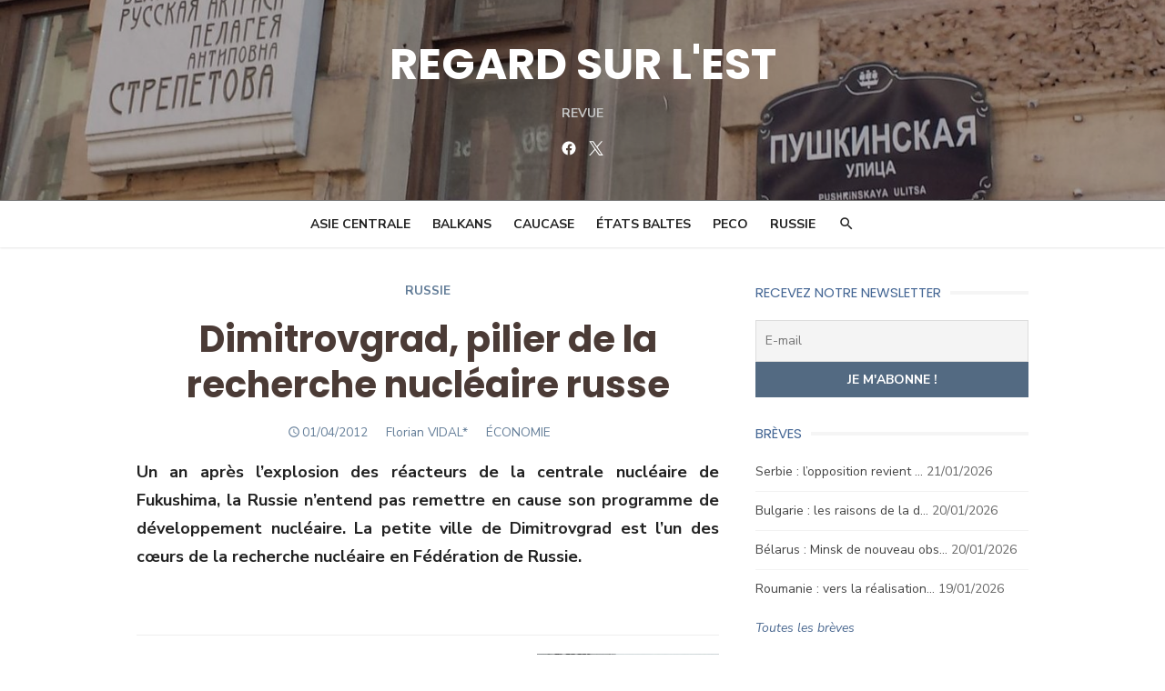

--- FILE ---
content_type: text/html; charset=UTF-8
request_url: https://regard-est.com/dimitrovgrad-pilier-de-la-recherche-nucleaire-russe-2
body_size: 26201
content:
<!DOCTYPE html>
<html lang="fr-FR">
<head>
	<meta charset="UTF-8">
	<meta name="viewport" content="width=device-width, initial-scale=1">
	<link rel="profile" href="http://gmpg.org/xfn/11">
		<meta name='robots' content='index, follow, max-image-preview:large, max-snippet:-1, max-video-preview:-1' />
	<style>img:is([sizes="auto" i], [sizes^="auto," i]) { contain-intrinsic-size: 3000px 1500px }</style>
	
<!-- Google Tag Manager for WordPress by gtm4wp.com -->
<script data-cfasync="false" data-pagespeed-no-defer>
	var gtm4wp_datalayer_name = "dataLayer";
	var dataLayer = dataLayer || [];
</script>
<!-- End Google Tag Manager for WordPress by gtm4wp.com -->
	<!-- This site is optimized with the Yoast SEO plugin v26.8 - https://yoast.com/product/yoast-seo-wordpress/ -->
	<title>Dimitrovgrad, pilier de la recherche nucléaire russe - REGARD SUR L&#039;EST</title>
	<link rel="canonical" href="https://regard-est.com/dimitrovgrad-pilier-de-la-recherche-nucleaire-russe-2" />
	<meta property="og:locale" content="fr_FR" />
	<meta property="og:type" content="article" />
	<meta property="og:title" content="Dimitrovgrad, pilier de la recherche nucléaire russe - REGARD SUR L&#039;EST" />
	<meta property="og:description" content="Un an après l’explosion des réacteurs de la centrale nucléaire de Fukushima, la Russie n’entend pas remettre en cause son programme de développement nucléaire. La [&hellip;] Read More" />
	<meta property="og:url" content="https://regard-est.com/dimitrovgrad-pilier-de-la-recherche-nucleaire-russe-2" />
	<meta property="og:site_name" content="REGARD SUR L&#039;EST" />
	<meta property="article:publisher" content="https://www.facebook.com/celinebayou/" />
	<meta property="article:published_time" content="2012-04-01T19:39:56+00:00" />
	<meta property="article:modified_time" content="2019-03-30T19:43:49+00:00" />
	<meta property="og:image" content="http://regard-est.com/wp-content/uploads/2019/03/D60-Dimitrovgrad.jpg" />
	<meta name="author" content="Céline Bayou" />
	<meta name="twitter:card" content="summary_large_image" />
	<meta name="twitter:creator" content="@regardsurlest" />
	<meta name="twitter:site" content="@regardsurlest" />
	<meta name="twitter:label1" content="Écrit par" />
	<meta name="twitter:data1" content="Céline Bayou" />
	<meta name="twitter:label2" content="Durée de lecture estimée" />
	<meta name="twitter:data2" content="10 minutes" />
	<script type="application/ld+json" class="yoast-schema-graph">{"@context":"https://schema.org","@graph":[{"@type":"Article","@id":"https://regard-est.com/dimitrovgrad-pilier-de-la-recherche-nucleaire-russe-2#article","isPartOf":{"@id":"https://regard-est.com/dimitrovgrad-pilier-de-la-recherche-nucleaire-russe-2"},"author":{"name":"Céline Bayou","@id":"https://regard-est.com/#/schema/person/32c833148165af4ff94ad658eb0bf9ad"},"headline":"Dimitrovgrad, pilier de la recherche nucléaire russe","datePublished":"2012-04-01T19:39:56+00:00","dateModified":"2019-03-30T19:43:49+00:00","mainEntityOfPage":{"@id":"https://regard-est.com/dimitrovgrad-pilier-de-la-recherche-nucleaire-russe-2"},"wordCount":2106,"image":{"@id":"https://regard-est.com/dimitrovgrad-pilier-de-la-recherche-nucleaire-russe-2#primaryimage"},"thumbnailUrl":"http://regard-est.com/wp-content/uploads/2019/03/D60-Dimitrovgrad.jpg","keywords":["Économie"],"articleSection":["Article","Type à lister"],"inLanguage":"fr-FR"},{"@type":"WebPage","@id":"https://regard-est.com/dimitrovgrad-pilier-de-la-recherche-nucleaire-russe-2","url":"https://regard-est.com/dimitrovgrad-pilier-de-la-recherche-nucleaire-russe-2","name":"Dimitrovgrad, pilier de la recherche nucléaire russe - REGARD SUR L&#039;EST","isPartOf":{"@id":"https://regard-est.com/#website"},"primaryImageOfPage":{"@id":"https://regard-est.com/dimitrovgrad-pilier-de-la-recherche-nucleaire-russe-2#primaryimage"},"image":{"@id":"https://regard-est.com/dimitrovgrad-pilier-de-la-recherche-nucleaire-russe-2#primaryimage"},"thumbnailUrl":"http://regard-est.com/wp-content/uploads/2019/03/D60-Dimitrovgrad.jpg","datePublished":"2012-04-01T19:39:56+00:00","dateModified":"2019-03-30T19:43:49+00:00","author":{"@id":"https://regard-est.com/#/schema/person/32c833148165af4ff94ad658eb0bf9ad"},"breadcrumb":{"@id":"https://regard-est.com/dimitrovgrad-pilier-de-la-recherche-nucleaire-russe-2#breadcrumb"},"inLanguage":"fr-FR","potentialAction":[{"@type":"ReadAction","target":["https://regard-est.com/dimitrovgrad-pilier-de-la-recherche-nucleaire-russe-2"]}]},{"@type":"ImageObject","inLanguage":"fr-FR","@id":"https://regard-est.com/dimitrovgrad-pilier-de-la-recherche-nucleaire-russe-2#primaryimage","url":"https://regard-est.com/wp-content/uploads/2019/03/D60-Dimitrovgrad.jpg","contentUrl":"https://regard-est.com/wp-content/uploads/2019/03/D60-Dimitrovgrad.jpg","width":200,"height":133,"caption":"Dimitrovgrad"},{"@type":"BreadcrumbList","@id":"https://regard-est.com/dimitrovgrad-pilier-de-la-recherche-nucleaire-russe-2#breadcrumb","itemListElement":[{"@type":"ListItem","position":1,"name":"Accueil","item":"https://regard-est.com/"},{"@type":"ListItem","position":2,"name":"Dimitrovgrad, pilier de la recherche nucléaire russe"}]},{"@type":"WebSite","@id":"https://regard-est.com/#website","url":"https://regard-est.com/","name":"REGARD SUR L&#039;EST","description":"Revue","potentialAction":[{"@type":"SearchAction","target":{"@type":"EntryPoint","urlTemplate":"https://regard-est.com/?s={search_term_string}"},"query-input":{"@type":"PropertyValueSpecification","valueRequired":true,"valueName":"search_term_string"}}],"inLanguage":"fr-FR"},{"@type":"Person","@id":"https://regard-est.com/#/schema/person/32c833148165af4ff94ad658eb0bf9ad","name":"Céline Bayou"}]}</script>
	<!-- / Yoast SEO plugin. -->


<link rel='dns-prefetch' href='//cdnjs.cloudflare.com' />
<link rel='dns-prefetch' href='//fonts.googleapis.com' />
<link href='https://fonts.gstatic.com' crossorigin rel='preconnect' />
<link rel="alternate" type="application/rss+xml" title="REGARD SUR L&#039;EST &raquo; Flux" href="https://regard-est.com/feed" />
<link rel="alternate" type="application/rss+xml" title="REGARD SUR L&#039;EST &raquo; Flux des commentaires" href="https://regard-est.com/comments/feed" />
<script type="text/javascript">
/* <![CDATA[ */
window._wpemojiSettings = {"baseUrl":"https:\/\/s.w.org\/images\/core\/emoji\/16.0.1\/72x72\/","ext":".png","svgUrl":"https:\/\/s.w.org\/images\/core\/emoji\/16.0.1\/svg\/","svgExt":".svg","source":{"concatemoji":"https:\/\/regard-est.com\/wp-includes\/js\/wp-emoji-release.min.js?ver=6.8.3"}};
/*! This file is auto-generated */
!function(s,n){var o,i,e;function c(e){try{var t={supportTests:e,timestamp:(new Date).valueOf()};sessionStorage.setItem(o,JSON.stringify(t))}catch(e){}}function p(e,t,n){e.clearRect(0,0,e.canvas.width,e.canvas.height),e.fillText(t,0,0);var t=new Uint32Array(e.getImageData(0,0,e.canvas.width,e.canvas.height).data),a=(e.clearRect(0,0,e.canvas.width,e.canvas.height),e.fillText(n,0,0),new Uint32Array(e.getImageData(0,0,e.canvas.width,e.canvas.height).data));return t.every(function(e,t){return e===a[t]})}function u(e,t){e.clearRect(0,0,e.canvas.width,e.canvas.height),e.fillText(t,0,0);for(var n=e.getImageData(16,16,1,1),a=0;a<n.data.length;a++)if(0!==n.data[a])return!1;return!0}function f(e,t,n,a){switch(t){case"flag":return n(e,"\ud83c\udff3\ufe0f\u200d\u26a7\ufe0f","\ud83c\udff3\ufe0f\u200b\u26a7\ufe0f")?!1:!n(e,"\ud83c\udde8\ud83c\uddf6","\ud83c\udde8\u200b\ud83c\uddf6")&&!n(e,"\ud83c\udff4\udb40\udc67\udb40\udc62\udb40\udc65\udb40\udc6e\udb40\udc67\udb40\udc7f","\ud83c\udff4\u200b\udb40\udc67\u200b\udb40\udc62\u200b\udb40\udc65\u200b\udb40\udc6e\u200b\udb40\udc67\u200b\udb40\udc7f");case"emoji":return!a(e,"\ud83e\udedf")}return!1}function g(e,t,n,a){var r="undefined"!=typeof WorkerGlobalScope&&self instanceof WorkerGlobalScope?new OffscreenCanvas(300,150):s.createElement("canvas"),o=r.getContext("2d",{willReadFrequently:!0}),i=(o.textBaseline="top",o.font="600 32px Arial",{});return e.forEach(function(e){i[e]=t(o,e,n,a)}),i}function t(e){var t=s.createElement("script");t.src=e,t.defer=!0,s.head.appendChild(t)}"undefined"!=typeof Promise&&(o="wpEmojiSettingsSupports",i=["flag","emoji"],n.supports={everything:!0,everythingExceptFlag:!0},e=new Promise(function(e){s.addEventListener("DOMContentLoaded",e,{once:!0})}),new Promise(function(t){var n=function(){try{var e=JSON.parse(sessionStorage.getItem(o));if("object"==typeof e&&"number"==typeof e.timestamp&&(new Date).valueOf()<e.timestamp+604800&&"object"==typeof e.supportTests)return e.supportTests}catch(e){}return null}();if(!n){if("undefined"!=typeof Worker&&"undefined"!=typeof OffscreenCanvas&&"undefined"!=typeof URL&&URL.createObjectURL&&"undefined"!=typeof Blob)try{var e="postMessage("+g.toString()+"("+[JSON.stringify(i),f.toString(),p.toString(),u.toString()].join(",")+"));",a=new Blob([e],{type:"text/javascript"}),r=new Worker(URL.createObjectURL(a),{name:"wpTestEmojiSupports"});return void(r.onmessage=function(e){c(n=e.data),r.terminate(),t(n)})}catch(e){}c(n=g(i,f,p,u))}t(n)}).then(function(e){for(var t in e)n.supports[t]=e[t],n.supports.everything=n.supports.everything&&n.supports[t],"flag"!==t&&(n.supports.everythingExceptFlag=n.supports.everythingExceptFlag&&n.supports[t]);n.supports.everythingExceptFlag=n.supports.everythingExceptFlag&&!n.supports.flag,n.DOMReady=!1,n.readyCallback=function(){n.DOMReady=!0}}).then(function(){return e}).then(function(){var e;n.supports.everything||(n.readyCallback(),(e=n.source||{}).concatemoji?t(e.concatemoji):e.wpemoji&&e.twemoji&&(t(e.twemoji),t(e.wpemoji)))}))}((window,document),window._wpemojiSettings);
/* ]]> */
</script>
<link rel='stylesheet' id='dashicons-css' href='https://regard-est.com/wp-includes/css/dashicons.min.css?ver=6.8.3' type='text/css' media='all' />
<link rel='stylesheet' id='post-views-counter-frontend-css' href='https://regard-est.com/wp-content/plugins/post-views-counter/css/frontend.css?ver=1.7.3' type='text/css' media='all' />
<style id='wp-emoji-styles-inline-css' type='text/css'>

	img.wp-smiley, img.emoji {
		display: inline !important;
		border: none !important;
		box-shadow: none !important;
		height: 1em !important;
		width: 1em !important;
		margin: 0 0.07em !important;
		vertical-align: -0.1em !important;
		background: none !important;
		padding: 0 !important;
	}
</style>
<link rel='stylesheet' id='wp-block-library-css' href='https://regard-est.com/wp-includes/css/dist/block-library/style.min.css?ver=6.8.3' type='text/css' media='all' />
<style id='classic-theme-styles-inline-css' type='text/css'>
/*! This file is auto-generated */
.wp-block-button__link{color:#fff;background-color:#32373c;border-radius:9999px;box-shadow:none;text-decoration:none;padding:calc(.667em + 2px) calc(1.333em + 2px);font-size:1.125em}.wp-block-file__button{background:#32373c;color:#fff;text-decoration:none}
</style>
<style id='global-styles-inline-css' type='text/css'>
:root{--wp--preset--aspect-ratio--square: 1;--wp--preset--aspect-ratio--4-3: 4/3;--wp--preset--aspect-ratio--3-4: 3/4;--wp--preset--aspect-ratio--3-2: 3/2;--wp--preset--aspect-ratio--2-3: 2/3;--wp--preset--aspect-ratio--16-9: 16/9;--wp--preset--aspect-ratio--9-16: 9/16;--wp--preset--color--black: #000000;--wp--preset--color--cyan-bluish-gray: #abb8c3;--wp--preset--color--white: #ffffff;--wp--preset--color--pale-pink: #f78da7;--wp--preset--color--vivid-red: #cf2e2e;--wp--preset--color--luminous-vivid-orange: #ff6900;--wp--preset--color--luminous-vivid-amber: #fcb900;--wp--preset--color--light-green-cyan: #7bdcb5;--wp--preset--color--vivid-green-cyan: #00d084;--wp--preset--color--pale-cyan-blue: #8ed1fc;--wp--preset--color--vivid-cyan-blue: #0693e3;--wp--preset--color--vivid-purple: #9b51e0;--wp--preset--color--dark-gray: #222222;--wp--preset--color--medium-gray: #444444;--wp--preset--color--light-gray: #888888;--wp--preset--color--accent: #4e6b92;--wp--preset--gradient--vivid-cyan-blue-to-vivid-purple: linear-gradient(135deg,rgba(6,147,227,1) 0%,rgb(155,81,224) 100%);--wp--preset--gradient--light-green-cyan-to-vivid-green-cyan: linear-gradient(135deg,rgb(122,220,180) 0%,rgb(0,208,130) 100%);--wp--preset--gradient--luminous-vivid-amber-to-luminous-vivid-orange: linear-gradient(135deg,rgba(252,185,0,1) 0%,rgba(255,105,0,1) 100%);--wp--preset--gradient--luminous-vivid-orange-to-vivid-red: linear-gradient(135deg,rgba(255,105,0,1) 0%,rgb(207,46,46) 100%);--wp--preset--gradient--very-light-gray-to-cyan-bluish-gray: linear-gradient(135deg,rgb(238,238,238) 0%,rgb(169,184,195) 100%);--wp--preset--gradient--cool-to-warm-spectrum: linear-gradient(135deg,rgb(74,234,220) 0%,rgb(151,120,209) 20%,rgb(207,42,186) 40%,rgb(238,44,130) 60%,rgb(251,105,98) 80%,rgb(254,248,76) 100%);--wp--preset--gradient--blush-light-purple: linear-gradient(135deg,rgb(255,206,236) 0%,rgb(152,150,240) 100%);--wp--preset--gradient--blush-bordeaux: linear-gradient(135deg,rgb(254,205,165) 0%,rgb(254,45,45) 50%,rgb(107,0,62) 100%);--wp--preset--gradient--luminous-dusk: linear-gradient(135deg,rgb(255,203,112) 0%,rgb(199,81,192) 50%,rgb(65,88,208) 100%);--wp--preset--gradient--pale-ocean: linear-gradient(135deg,rgb(255,245,203) 0%,rgb(182,227,212) 50%,rgb(51,167,181) 100%);--wp--preset--gradient--electric-grass: linear-gradient(135deg,rgb(202,248,128) 0%,rgb(113,206,126) 100%);--wp--preset--gradient--midnight: linear-gradient(135deg,rgb(2,3,129) 0%,rgb(40,116,252) 100%);--wp--preset--font-size--small: 16px;--wp--preset--font-size--medium: 20px;--wp--preset--font-size--large: 24px;--wp--preset--font-size--x-large: 42px;--wp--preset--font-size--normal: 18px;--wp--preset--font-size--huge: 32px;--wp--preset--spacing--20: 0.44rem;--wp--preset--spacing--30: 0.67rem;--wp--preset--spacing--40: 1rem;--wp--preset--spacing--50: 1.5rem;--wp--preset--spacing--60: 2.25rem;--wp--preset--spacing--70: 3.38rem;--wp--preset--spacing--80: 5.06rem;--wp--preset--shadow--natural: 6px 6px 9px rgba(0, 0, 0, 0.2);--wp--preset--shadow--deep: 12px 12px 50px rgba(0, 0, 0, 0.4);--wp--preset--shadow--sharp: 6px 6px 0px rgba(0, 0, 0, 0.2);--wp--preset--shadow--outlined: 6px 6px 0px -3px rgba(255, 255, 255, 1), 6px 6px rgba(0, 0, 0, 1);--wp--preset--shadow--crisp: 6px 6px 0px rgba(0, 0, 0, 1);}:where(.is-layout-flex){gap: 0.5em;}:where(.is-layout-grid){gap: 0.5em;}body .is-layout-flex{display: flex;}.is-layout-flex{flex-wrap: wrap;align-items: center;}.is-layout-flex > :is(*, div){margin: 0;}body .is-layout-grid{display: grid;}.is-layout-grid > :is(*, div){margin: 0;}:where(.wp-block-columns.is-layout-flex){gap: 2em;}:where(.wp-block-columns.is-layout-grid){gap: 2em;}:where(.wp-block-post-template.is-layout-flex){gap: 1.25em;}:where(.wp-block-post-template.is-layout-grid){gap: 1.25em;}.has-black-color{color: var(--wp--preset--color--black) !important;}.has-cyan-bluish-gray-color{color: var(--wp--preset--color--cyan-bluish-gray) !important;}.has-white-color{color: var(--wp--preset--color--white) !important;}.has-pale-pink-color{color: var(--wp--preset--color--pale-pink) !important;}.has-vivid-red-color{color: var(--wp--preset--color--vivid-red) !important;}.has-luminous-vivid-orange-color{color: var(--wp--preset--color--luminous-vivid-orange) !important;}.has-luminous-vivid-amber-color{color: var(--wp--preset--color--luminous-vivid-amber) !important;}.has-light-green-cyan-color{color: var(--wp--preset--color--light-green-cyan) !important;}.has-vivid-green-cyan-color{color: var(--wp--preset--color--vivid-green-cyan) !important;}.has-pale-cyan-blue-color{color: var(--wp--preset--color--pale-cyan-blue) !important;}.has-vivid-cyan-blue-color{color: var(--wp--preset--color--vivid-cyan-blue) !important;}.has-vivid-purple-color{color: var(--wp--preset--color--vivid-purple) !important;}.has-black-background-color{background-color: var(--wp--preset--color--black) !important;}.has-cyan-bluish-gray-background-color{background-color: var(--wp--preset--color--cyan-bluish-gray) !important;}.has-white-background-color{background-color: var(--wp--preset--color--white) !important;}.has-pale-pink-background-color{background-color: var(--wp--preset--color--pale-pink) !important;}.has-vivid-red-background-color{background-color: var(--wp--preset--color--vivid-red) !important;}.has-luminous-vivid-orange-background-color{background-color: var(--wp--preset--color--luminous-vivid-orange) !important;}.has-luminous-vivid-amber-background-color{background-color: var(--wp--preset--color--luminous-vivid-amber) !important;}.has-light-green-cyan-background-color{background-color: var(--wp--preset--color--light-green-cyan) !important;}.has-vivid-green-cyan-background-color{background-color: var(--wp--preset--color--vivid-green-cyan) !important;}.has-pale-cyan-blue-background-color{background-color: var(--wp--preset--color--pale-cyan-blue) !important;}.has-vivid-cyan-blue-background-color{background-color: var(--wp--preset--color--vivid-cyan-blue) !important;}.has-vivid-purple-background-color{background-color: var(--wp--preset--color--vivid-purple) !important;}.has-black-border-color{border-color: var(--wp--preset--color--black) !important;}.has-cyan-bluish-gray-border-color{border-color: var(--wp--preset--color--cyan-bluish-gray) !important;}.has-white-border-color{border-color: var(--wp--preset--color--white) !important;}.has-pale-pink-border-color{border-color: var(--wp--preset--color--pale-pink) !important;}.has-vivid-red-border-color{border-color: var(--wp--preset--color--vivid-red) !important;}.has-luminous-vivid-orange-border-color{border-color: var(--wp--preset--color--luminous-vivid-orange) !important;}.has-luminous-vivid-amber-border-color{border-color: var(--wp--preset--color--luminous-vivid-amber) !important;}.has-light-green-cyan-border-color{border-color: var(--wp--preset--color--light-green-cyan) !important;}.has-vivid-green-cyan-border-color{border-color: var(--wp--preset--color--vivid-green-cyan) !important;}.has-pale-cyan-blue-border-color{border-color: var(--wp--preset--color--pale-cyan-blue) !important;}.has-vivid-cyan-blue-border-color{border-color: var(--wp--preset--color--vivid-cyan-blue) !important;}.has-vivid-purple-border-color{border-color: var(--wp--preset--color--vivid-purple) !important;}.has-vivid-cyan-blue-to-vivid-purple-gradient-background{background: var(--wp--preset--gradient--vivid-cyan-blue-to-vivid-purple) !important;}.has-light-green-cyan-to-vivid-green-cyan-gradient-background{background: var(--wp--preset--gradient--light-green-cyan-to-vivid-green-cyan) !important;}.has-luminous-vivid-amber-to-luminous-vivid-orange-gradient-background{background: var(--wp--preset--gradient--luminous-vivid-amber-to-luminous-vivid-orange) !important;}.has-luminous-vivid-orange-to-vivid-red-gradient-background{background: var(--wp--preset--gradient--luminous-vivid-orange-to-vivid-red) !important;}.has-very-light-gray-to-cyan-bluish-gray-gradient-background{background: var(--wp--preset--gradient--very-light-gray-to-cyan-bluish-gray) !important;}.has-cool-to-warm-spectrum-gradient-background{background: var(--wp--preset--gradient--cool-to-warm-spectrum) !important;}.has-blush-light-purple-gradient-background{background: var(--wp--preset--gradient--blush-light-purple) !important;}.has-blush-bordeaux-gradient-background{background: var(--wp--preset--gradient--blush-bordeaux) !important;}.has-luminous-dusk-gradient-background{background: var(--wp--preset--gradient--luminous-dusk) !important;}.has-pale-ocean-gradient-background{background: var(--wp--preset--gradient--pale-ocean) !important;}.has-electric-grass-gradient-background{background: var(--wp--preset--gradient--electric-grass) !important;}.has-midnight-gradient-background{background: var(--wp--preset--gradient--midnight) !important;}.has-small-font-size{font-size: var(--wp--preset--font-size--small) !important;}.has-medium-font-size{font-size: var(--wp--preset--font-size--medium) !important;}.has-large-font-size{font-size: var(--wp--preset--font-size--large) !important;}.has-x-large-font-size{font-size: var(--wp--preset--font-size--x-large) !important;}
:where(.wp-block-post-template.is-layout-flex){gap: 1.25em;}:where(.wp-block-post-template.is-layout-grid){gap: 1.25em;}
:where(.wp-block-columns.is-layout-flex){gap: 2em;}:where(.wp-block-columns.is-layout-grid){gap: 2em;}
:root :where(.wp-block-pullquote){font-size: 1.5em;line-height: 1.6;}
</style>
<link rel='stylesheet' id='pdf-generator-for-wp-css' href='https://regard-est.com/wp-content/plugins/pdf-generator-for-wp/public/src/scss/pdf-generator-for-wp-public.css?ver=1.5.5' type='text/css' media='all' />
<link rel='stylesheet' id='thickbox-css' href='https://regard-est.com/wp-includes/js/thickbox/thickbox.css?ver=6.8.3' type='text/css' media='all' />
<link rel='stylesheet' id='pdf-generator-for-wpcommon-css' href='https://regard-est.com/wp-content/plugins/pdf-generator-for-wp/common/src/scss/pdf-generator-for-wp-common.css?ver=1.5.5' type='text/css' media='all' />
<link rel='stylesheet' id='sm-style-css' href='https://regard-est.com/wp-content/plugins/simple-masonry-layout/assets/css/sm-style.css?ver=6.8.3' type='text/css' media='all' />
<link rel='stylesheet' id='darkbox-style-css' href='https://regard-est.com/wp-content/plugins/simple-masonry-layout/assets/css/darkbox.css?ver=6.8.3' type='text/css' media='all' />
<link rel='stylesheet' id='font-awesome-css' href='https://cdnjs.cloudflare.com/ajax/libs/font-awesome/4.7.0/css/font-awesome.css?ver=6.8.3' type='text/css' media='all' />
<link rel='stylesheet' id='siteorigin-panels-front-css' href='https://regard-est.com/wp-content/plugins/siteorigin-panels/css/front-flex.min.css?ver=2.33.2' type='text/css' media='all' />
<link rel='stylesheet' id='SFSImainCss-css' href='https://regard-est.com/wp-content/plugins/ultimate-social-media-icons/css/sfsi-style.css?ver=2.9.6' type='text/css' media='all' />
<link rel='stylesheet' id='wp-ulike-css' href='https://regard-est.com/wp-content/plugins/wp-ulike/assets/css/wp-ulike.min.css?ver=4.8.3.1' type='text/css' media='all' />
<link rel='stylesheet' id='type-fonts-css' href='https://fonts.googleapis.com/css?family=Nunito+Sans%3A400%2C700%2C300%2C400italic%2C700italic%7CPoppins%3A400%2C700&#038;subset=latin%2Clatin-ext&#038;display=swap' type='text/css' media='all' />
<link rel='stylesheet' id='type-material-icons-css' href='https://fonts.googleapis.com/icon?family=Material+Icons&#038;display=swap' type='text/css' media='all' />
<link rel='stylesheet' id='type-style-css' href='https://regard-est.com/wp-content/themes/type/style.css?ver=1.1.6' type='text/css' media='all' />
<style id='type-style-inline-css' type='text/css'>

	.site-logo {max-width: none;}
	.site-logo .custom-logo-link {
		display: inline-block;
		line-height: 1;
	}
		.site-logo .custom-logo-link {max-width: 180px;}
		@media screen and (min-width: 720px) {
		.site-logo .custom-logo-link {max-width: 220px;}
		}.header-image {padding-top: 10px;padding-bottom: 10px;}
		.header-image:before {
		content: '';
		position: absolute;
		left: 0;
		top: 0;
		width: 100%;
		height: 100%;
		background-color: #000;
		}.header-image:before {opacity: 0.30;}
		a, a:hover, .site-info a:hover, .entry-content .has-accent-color,
		.site-credits a:hover, .widget a:hover, .widget-area ul li a:hover, .comment-metadata a:hover, .entry-header .comments-link a:hover,
		.site-title a:hover, .entry-title a:hover, .category-title a:hover, .entry-footer .material-icons, .posts-navigation a:hover, .large-post .read-more,
		.main-navigation li:hover > a, .main-navigation li:focus > a,
		.main-navigation .current_page_item > a, .main-navigation .current-menu-item > a,
		.dropdown-toggle:hover, .dropdown-toggle:focus, .site-footer .col-12 #sb_instagram .sbi_follow_btn a:hover {
		color: #4e6b92;
		}
		button, input[type='button'], input[type='reset'], input[type='submit'], .entry-content .has-accent-background-color,
		.large-post .read-more:hover, .sidebar .widget_tag_cloud a:hover, .reply a:hover, .main-navigation > ul > li.current-menu-item:before {
		background-color: #4e6b92;
		}
		blockquote {border-left-color: #4e6b92;}
		.large-post .read-more, .reply a, .posts-loop .entry-thumbnail:hover img, .list-vertical .entry-thumbnail:hover {
		border-color: #4e6b92;
		}
		.format-audio .entry-thumbnail:after, .format-gallery .entry-thumbnail:after, .format-image .entry-thumbnail:after, .format-quote .entry-thumbnail:after, .format-video .entry-thumbnail:after {
		border-top-color: #4e6b92;
		}.site-description {color: #c4c4c4;}
		@media screen and (min-width: 960px) {
		.main-navigation > ul > li > a {color: #222222;}
		}.site-footer .widget-area {background-color: #536a82;}
</style>
<link rel='stylesheet' id='type-social-icons-css' href='https://regard-est.com/wp-content/themes/type/assets/css/social-icons.css?ver=1.0.0' type='text/css' media='all' />
<link rel='stylesheet' id='newsletter-css' href='https://regard-est.com/wp-content/plugins/newsletter/style.css?ver=8.2.3' type='text/css' media='all' />
<style id='newsletter-inline-css' type='text/css'>
table.responsive-table tbody tr td.no-padding table tbody tr td.padding {
  padding: 0 0 0 25px !important;
}
</style>
<script type="text/javascript" src="https://regard-est.com/wp-includes/js/jquery/jquery.min.js?ver=3.7.1" id="jquery-core-js"></script>
<script type="text/javascript" src="https://regard-est.com/wp-includes/js/jquery/jquery-migrate.min.js?ver=3.4.1" id="jquery-migrate-js"></script>
<script type="text/javascript" id="pdf-generator-for-wppublic-js-js-extra">
/* <![CDATA[ */
var pgfw_public_param = {"ajaxurl":"https:\/\/regard-est.com\/wp-admin\/admin-ajax.php"};
/* ]]> */
</script>
<script type="text/javascript" src="https://regard-est.com/wp-content/plugins/pdf-generator-for-wp/public/src/js/pdf-generator-for-wp-public.js?ver=1.5.5" id="pdf-generator-for-wppublic-js-js"></script>
<script type="text/javascript" id="pdf-generator-for-wpcommon-js-extra">
/* <![CDATA[ */
var pgfw_common_param = {"ajaxurl":"https:\/\/regard-est.com\/wp-admin\/admin-ajax.php","nonce":"2d271c3bdd","loader":"https:\/\/regard-est.com\/wp-content\/plugins\/pdf-generator-for-wp\/admin\/src\/images\/loader.gif","processing_html":"<span style=\"color:#1e73be;\">S'il vous pla\u00eet, attendez.... <\/span>","email_submit_error":"<span style=\"color:#8e4b86;\">Une erreur inattendue s'est produite. Veuillez soumettre \u00e0 nouveau<\/span>"};
/* ]]> */
</script>
<script type="text/javascript" src="https://regard-est.com/wp-content/plugins/pdf-generator-for-wp/common/src/js/pdf-generator-for-wp-common.js?ver=1.5.5" id="pdf-generator-for-wpcommon-js"></script>
<script type="text/javascript" src="https://regard-est.com/wp-content/plugins/simple-masonry-layout/assets/js/modernizr.custom.js?ver=6.8.3" id="modernizr-script-js"></script>
<link rel="https://api.w.org/" href="https://regard-est.com/wp-json/" /><link rel="alternate" title="JSON" type="application/json" href="https://regard-est.com/wp-json/wp/v2/posts/5500" /><link rel="EditURI" type="application/rsd+xml" title="RSD" href="https://regard-est.com/xmlrpc.php?rsd" />
<meta name="generator" content="WordPress 6.8.3" />
<link rel='shortlink' href='https://regard-est.com/?p=5500' />
<link rel="alternate" title="oEmbed (JSON)" type="application/json+oembed" href="https://regard-est.com/wp-json/oembed/1.0/embed?url=https%3A%2F%2Fregard-est.com%2Fdimitrovgrad-pilier-de-la-recherche-nucleaire-russe-2" />
<link rel="alternate" title="oEmbed (XML)" type="text/xml+oembed" href="https://regard-est.com/wp-json/oembed/1.0/embed?url=https%3A%2F%2Fregard-est.com%2Fdimitrovgrad-pilier-de-la-recherche-nucleaire-russe-2&#038;format=xml" />
<meta name="follow.[base64]" content="eRR9vdG6Yr67stLHXc8a"/>
<!-- Google Tag Manager for WordPress by gtm4wp.com -->
<!-- GTM Container placement set to automatic -->
<script data-cfasync="false" data-pagespeed-no-defer>
	var dataLayer_content = {"visitorEmail":"","visitorEmailHash":"","visitorUsername":"","pagePostType":"post","pagePostType2":"single-post","pageCategory":["article","type-list"],"pageAttributes":["economie"],"pagePostAuthor":"Céline Bayou"};
	dataLayer.push( dataLayer_content );
</script>
<script data-cfasync="false" data-pagespeed-no-defer>
(function(w,d,s,l,i){w[l]=w[l]||[];w[l].push({'gtm.start':
new Date().getTime(),event:'gtm.js'});var f=d.getElementsByTagName(s)[0],
j=d.createElement(s),dl=l!='dataLayer'?'&l='+l:'';j.async=true;j.src=
'//www.googletagmanager.com/gtm.js?id='+i+dl;f.parentNode.insertBefore(j,f);
})(window,document,'script','dataLayer','GTM-WRWC78C5');
</script>
<!-- End Google Tag Manager for WordPress by gtm4wp.com --><style type='text/css'>.rp4wp-related-posts ul{width:100%;padding:0;margin:0;float:left;}
.rp4wp-related-posts ul>li{list-style:none;padding:0;margin:0;padding-bottom:20px;clear:both;}
.rp4wp-related-posts ul>li>p{margin:0;padding:0;}
.rp4wp-related-post-image{width:35%;padding-right:25px;-moz-box-sizing:border-box;-webkit-box-sizing:border-box;box-sizing:border-box;float:left;}</style>
	<style type="text/css">
			.site-title a, .site-title a:hover {
			color: #ffffff;
		}
		</style>
	<style media="all" id="siteorigin-panels-layouts-head">/* Layout 5500 */ #pgc-5500-0-0 , #pgc-5500-1-0 { width:100%;width:calc(100% - ( 0 * 30px ) ) } #pg-5500-0 , #pl-5500 .so-panel { margin-bottom:30px } #pl-5500 .so-panel:last-of-type { margin-bottom:0px } #pg-5500-0.panel-has-style > .panel-row-style, #pg-5500-0.panel-no-style , #pg-5500-1.panel-has-style > .panel-row-style, #pg-5500-1.panel-no-style { -webkit-align-items:flex-start;align-items:flex-start } @media (max-width:780px){ #pg-5500-0.panel-no-style, #pg-5500-0.panel-has-style > .panel-row-style, #pg-5500-0 , #pg-5500-1.panel-no-style, #pg-5500-1.panel-has-style > .panel-row-style, #pg-5500-1 { -webkit-flex-direction:column;-ms-flex-direction:column;flex-direction:column } #pg-5500-0 > .panel-grid-cell , #pg-5500-0 > .panel-row-style > .panel-grid-cell , #pg-5500-1 > .panel-grid-cell , #pg-5500-1 > .panel-row-style > .panel-grid-cell { width:100%;margin-right:0 } #pl-5500 .panel-grid-cell { padding:0 } #pl-5500 .panel-grid .panel-grid-cell-empty { display:none } #pl-5500 .panel-grid .panel-grid-cell-mobile-last { margin-bottom:0px }  } </style>		<style type="text/css" id="wp-custom-css">
			
/* PERSONNALISATION DES LISTES */
.liste-page a, .liste-news-recentes a {
	text-decoration: none;
	color: inherit;
}
.liste-autres-news ul, .liste-page ul, .liste-breves ul {
	list-style:none;
}

/* Ne pas afficher les catégories */
.entry-header .cat-links {
	display: none;
}

/* HOMEPAGE */
.liste-news-recentes h3 {
	position: absolute;
	font-size: 1.2rem;
	color: white;
  padding: 20px;
	margin: 0;
	bottom: 0;
}
.liste-news-recentes img {
	width: 100%;
	height: 100%;
	position: relative;
}
.liste-news-recentes .lcp_new_recente {
	position: relative;
}
.liste-news-recentes .lcp_new_recente a.lcp_url {
	background: linear-gradient(180deg,transparent 0,transparent 30%,rgba(0,0,0,.6) 90%,rgba(0,0,0,.6));
	position: absolute;
  top: 0;
  bottom: 9px;
  left: 0;
  right: 0;
}
.liste-news-recentes .lcp_new_recente a.lcp_url:hover {
	transition: .6s ease;
	background: grey;
	opacity: 0.6;
}

.liste-autres-news ul {
	margin-top: 20px;
	margin-left: 0;
	padding-left: 0;
}
.liste-autres-news li {
	border-top: 1px solid #dcdcdc;
	padding-top: 25px;
	margin-bottom: 30px;
	font-size: 1rem;
}
.liste-autres-news .lcp_excerpt {
	text-align: justify;
}

/* A LA UNE */
.a-la-une {
	color: black;
}
.a-la-une ul {
	list-style: none;
}
.panel-widget-style.a-la-une {
	border: none !important;
	border-left: 5px solid #536a82 !important;
	padding: 10px 0px 1px 30px;
}
.a-la-une .lcp_post {
	clear: none;
  text-align: left;
  font-size: 1.25rem;
	font-weight: 700;
  text-transform: uppercase;
}
.a-la-une .lcp_excerpt {
	line-height: 1.35 !important;
	text-align: justify;
}
.a-la-une .lcp_catlist li {
	margin: 35px 0px;
}
.a-la-une .lcp_catlist li a:first-child {
	color: #4b3b36;
	font-size: 1.25rem;
	text-transform: uppercase;
	font-weight: bold;
}
.a-la-une .lcp_catlist li a:first-child:after {
	content: ", le";
	text-transform: none;
	font-weight: lighter;
}
.a-la-une .lcp_catlist li a img {
	max-width: 200px;
	float: right;
	margin: 40px 0px 5px 20px;
}
.a-la-une .lcp_catlist .auteur-article {
	display: block;
}

/* MASONRY LIST */
.smblog_masonry_numcol .sm-grid-boxes-caption {
	padding-right: 15px;
}
.sm-grid .grid-sm-boxes-in {
	opacity: 1 !important;
}
.sm-icon-date:before {
	font-family: 'Material Icons';
	content: "\E192";
	margin-right: 0;
	color: #969595;
	vertical-align: -10%;
}
.sm-grid-boxes-quote {
	line-height: 1.2em;
	text-align: justify;
	font-size: 1.025rem;
	margin-bottom: 15px;
}
.sm-list-inline.sm-grid-boxes-news {
	font-size: 0.855rem;
	color: #969595;
	margin-bottom: 10px;
	margin-top: 0;
}
.sm-grid-boxes-quote p {
	display: none;
}
.masonry-brick a img.img-responsive {
	min-width: 100%;
}

/* CATEGORIE DEVANT CONTENT */
.lcp_category_name, .a-la-une .lcp_excerpt, .liste-articles .lcp_excerpt, .liste-autres-news .lcp_excerpt {
	display: contents;
}
.lcp_category_name:before {
	content:""; 
	display: block;
}
.lcp_category_name {
	color: #969595;
	font-weight: bold;
}

/* LISTE AUTRES NEWS */
.liste-autres-news .lcp_date::before {
	content: ", le";
}
.liste-autres-news .lcp_post {
	display: inline-block;
}

/* LISTE BREVES */
.liste-breves h2.entry-title {
	clear: none;
  text-align: left !important;
}
.liste-breves li {
	margin-bottom: 30px;
}
.liste-breves h3 {
	color: #4e6b92;
}
.liste-breves .auteur-article-breve {
	display: inline-block;
}

/* LISTE ARTICLES */
.liste-articles {
	background-color: #f4f4f4;
	color: black;
	font-size: 15px;
	text-align: justify;
}
.liste-articles ul {
	list-style: none;
}
.panel-widget-style.liste-articles {
	border: none !important;
	border: 1px solid #e4e4e4 !important;
	padding: 10px 30px;
}
.liste-articles .lcp_post {
	clear: none;
  text-align: left;
  font-size: 1.15rem;
	font-weight: 700;
  text-transform: uppercase;
}
.liste-articles .lcp_excerpt {
	line-height: 1.35 !important;
}
.liste-articles .lcp_catlist li {
	margin: 35px 0px;
	min-height: 130px;
}
.liste-articles .lcp_catlist li a:first-child {
	color: #446694;
}
.liste-articles .lcp_catlist li .auteur-article {
	display: block;
}
.liste-articles .lcp_catlist li a img {
	max-width: 145px;
	max-height: 130px;
	margin: 7px 20px 5px 0;
}
.liste-articles .lcp_catlist li:nth-child(odd) a img {
	float: left;
}
.liste-articles .lcp_catlist li:nth-child(even) a img {
	float: right;
	margin-left: 15px;
}

.liste-articles .lcp_readmore {
	text-transform: uppercase;
	color: #446694;
	font-size: 12px;
	font-weight: 700;
}
.liste-articles .lcp_readmore::before {
	content: "["
}
.liste-articles .lcp_readmore::after {
	content: "]"
}

/* AUTEUR ET DATE */
.auteur-article, .lcp_date {
	color: #969595;
	display:inline-block;
	font-size: 0.9rem;
}
.auteur-article::before {
	content: "Par "
}
.lcp_date::before {
	content: "le";
	white-space: pre;
}

.single article.post header .entry-meta span, .single article.post header .entry-meta a {
	font-size: 0.850rem;
	color: #637d98;
}

body.category .posted-on:before, body.tax-regions .posted-on:before {
    font-family: 'Material Icons';
    font-weight: normal;
    font-style: normal;
    font-size: 14px;
    display: inline-block;
    line-height: 1;
    text-transform: none;
    letter-spacing: normal;
    word-wrap: normal;
    direction: ltr;
    -webkit-font-smoothing: antialiased;
    text-rendering: optimizeLegibility;
    -moz-osx-font-smoothing: grayscale;
    font-feature-settings: 'liga';
    vertical-align: -15%;
    padding: 0 2px !important;
    content: "\E192" !important;
}
body.category .list-post .cat-links + .posted-on, body.tax-regions .list-post .cat-links + .posted-on {
    padding-left: 0 !important;
}
body.category .sm-icon-author:before, body.tax-regions .sm-icon-author:before {
    margin-right: 4px !important;
    padding-left: 4px !important;
}

/* COULEURS GENERALES */
.tnp-widget-minimal input.tnp-submit {
	background-color: #536a82;
}
.widget-title {
	color: #446694;
}
.entry-header .entry-title, .entry-header .entry-title a, h3.lcp_post {
	color: #4b3b36;
}

/* LIRE LA SUITE */
.a-la-une .lcp_readmore, .liste-autres-news .lcp_readmore {
	text-transform: uppercase;
	color: #446694;
	font-size: 12px;
	font-weight: 700;
}
.a-la-une .lcp_readmore::before, .liste-autres-news .lcp_readmore::before {
	content: "["
}
.a-la-une .lcp_readmore::after, .liste-autres-news .lcp_readmore::after  {
	content: "]"
}

/* PAGINATION DES LISTES */
.lcp_paginator {
	text-align: center;	
 	font-size: 14px;
}
.lcp_paginator li {
    padding: 0px 8px;
    text-decoration: none;
    transition: background-color .3s;
    border: 1px solid #ccc9c9 !important;
    margin: 0 4px;
}
.lcp_paginator .lcp_currentpage {
    background-color: #6d8192;
    color: white;
    border: 1px solid #6d8192 !important;
}
.lcp_paginator li:hover:not(.active) {background-color: #ddd;}

/* PAGES */
body.page .page .entry-header {
    margin-bottom: 0px !important;
}
.custom-sous-titre {
	color: #afaeae;	
	text-align: center;
	text-transform: uppercase;
	font-family: Arial, sans-serif;
}

/* LIKE IN POST */
.count-box {
    display: none !important;
}
.wp_ulike_is_not_liked:not(.wp_ulike_is_liked)::after, .wp_ulike_is_unliked:not(.wp_ulike_is_liked)::after {
	content: "Avez-vous aimé ce contenu ?";
	top: 35%;
	position: absolute;
	color: #7b8994;
	cursor: pointer;
	margin-left: 65px;
}

/* MENU PRINCIPAL */
.main-navbar {
    border-top: 1px solid #7b7b7b !important;
}

/* SOCIAL MEDIAS (cassés nativement) */
.header-image .social-menu a {
	background-color: transparent !important;
}

/* FOOTER */
.footer-copy {
	display: none;
}
#footer-area-1 .sfsi_wDiv {
	top: 15px;
}
#footer-area-1 .widget {
	margin: 0;
}		</style>
		</head>
<body class="wp-singular post-template-default single single-post postid-5500 single-format-standard wp-embed-responsive wp-theme-type siteorigin-panels siteorigin-panels-before-js sfsi_actvite_theme_default group-blog header-layout1 fimg-classic content-sidebar" >

<a class="skip-link screen-reader-text" href="#content">Skip to content</a>
<!-- GTM Container placement set to automatic -->
<!-- Google Tag Manager (noscript) -->
				<noscript><iframe src="https://www.googletagmanager.com/ns.html?id=GTM-WRWC78C5" height="0" width="0" style="display:none;visibility:hidden" aria-hidden="true"></iframe></noscript>
<!-- End Google Tag Manager (noscript) -->
<div id="page" class="site">

	<div class="mobile-navbar clear">
		<div id="menu-toggle" on="tap:AMP.setState({ampmenu: !ampmenu})" class="menu-toggle" title="Menu">
			<span class="button-toggle"></span>
		</div>
		<div class="top-search"><span id="top-search-button" class="top-search-button"><i class="search-icon"></i></span>
<form role="search" method="get" class="search-form clear" action="https://regard-est.com/">
	<label>
		<span class="screen-reader-text">Search for:</span>
		<input type="search" id="s" class="search-field" placeholder="Search &hellip;" value="" name="s" />
	</label>
	<button type="submit" class="search-submit">
		<i class="material-icons md-20 md-middle">&#xE8B6;</i> <span class="screen-reader-text">
		Search</span>
	</button>
</form>
</div>	</div>
	<div id="mobile-sidebar" [class]="ampmenu ? 'mobile-sidebar toggled-on' : 'mobile-sidebar'"  class="mobile-sidebar">
		
	<nav id="mobile-navigation" class="main-navigation mobile-navigation" aria-label="Mobile Menu">
		<ul id="mobile-menu" class="main-menu mobile-menu"><li id="menu-item-140" class="menu-item menu-item-type-post_type menu-item-object-page menu-item-140"><a href="https://regard-est.com/asie-centrale">Asie Centrale</a></li>
<li id="menu-item-139" class="menu-item menu-item-type-post_type menu-item-object-page menu-item-139"><a href="https://regard-est.com/balkans">Balkans</a></li>
<li id="menu-item-62" class="menu-item menu-item-type-post_type menu-item-object-page menu-item-62"><a href="https://regard-est.com/caucase">Caucase</a></li>
<li id="menu-item-197" class="menu-item menu-item-type-post_type menu-item-object-page menu-item-197"><a href="https://regard-est.com/etats-baltes">États Baltes</a></li>
<li id="menu-item-196" class="menu-item menu-item-type-post_type menu-item-object-page menu-item-196"><a href="https://regard-est.com/peco">PECO</a></li>
<li id="menu-item-195" class="menu-item menu-item-type-post_type menu-item-object-page menu-item-195"><a href="https://regard-est.com/russie">Russie</a></li>
</ul><ul id="menu-reseaux-sociaux" class="social-menu mobile-social-menu"><li id="menu-item-254" class="menu-item menu-item-type-custom menu-item-object-custom menu-item-254"><a href="https://www.facebook.com/RegardsurlEst/"><span class="screen-reader-text">Facebook</span></a></li>
<li id="menu-item-255" class="menu-item menu-item-type-custom menu-item-object-custom menu-item-255"><a href="https://twitter.com/regardsurlest"><span class="screen-reader-text">Twitter</span></a></li>
</ul>	</nav>
	</div>

	<header id="masthead" class="site-header has-header-image" role="banner">
		
	<div class="site-title-centered">
		
				<div class="header-image" style="background-image: url(https://regard-est.com/wp-content/uploads/2018/10/fond_rse.jpeg)">
			<div class="header-image-container">
					
				<div class="site-branding">
								<p class="site-title">
				<a href="https://regard-est.com/" rel="home">REGARD SUR L&#039;EST</a>
			</p>
													<p class="site-description">Revue</p>
														</div><!-- .site-branding -->
				
				
	<nav class="social-links" aria-label="Social Menu">
		<ul id="menu-reseaux-sociaux-1" class="social-menu"><li class="menu-item menu-item-type-custom menu-item-object-custom menu-item-254"><a href="https://www.facebook.com/RegardsurlEst/"><span class="screen-reader-text">Facebook</span></a></li>
<li class="menu-item menu-item-type-custom menu-item-object-custom menu-item-255"><a href="https://twitter.com/regardsurlest"><span class="screen-reader-text">Twitter</span></a></li>
</ul>	</nav>
			
					</div>
		</div><!-- .header-image-->
			
		<div class="main-navbar">
			<div class="container">
				
	<nav id="site-navigation" class="main-navigation" role="navigation" aria-label="Main Menu">
		<ul id="main-menu" class="main-menu"><li class="menu-item menu-item-type-post_type menu-item-object-page menu-item-140"><a href="https://regard-est.com/asie-centrale">Asie Centrale</a></li>
<li class="menu-item menu-item-type-post_type menu-item-object-page menu-item-139"><a href="https://regard-est.com/balkans">Balkans</a></li>
<li class="menu-item menu-item-type-post_type menu-item-object-page menu-item-62"><a href="https://regard-est.com/caucase">Caucase</a></li>
<li class="menu-item menu-item-type-post_type menu-item-object-page menu-item-197"><a href="https://regard-est.com/etats-baltes">États Baltes</a></li>
<li class="menu-item menu-item-type-post_type menu-item-object-page menu-item-196"><a href="https://regard-est.com/peco">PECO</a></li>
<li class="menu-item menu-item-type-post_type menu-item-object-page menu-item-195"><a href="https://regard-est.com/russie">Russie</a></li>
</ul>	</nav>
									<div class="top-search">
						<span id="top-search-button" class="top-search-button"><i class="search-icon"></i></span>
						
<form role="search" method="get" class="search-form clear" action="https://regard-est.com/">
	<label>
		<span class="screen-reader-text">Search for:</span>
		<input type="search" id="s" class="search-field" placeholder="Search &hellip;" value="" name="s" />
	</label>
	<button type="submit" class="search-submit">
		<i class="material-icons md-20 md-middle">&#xE8B6;</i> <span class="screen-reader-text">
		Search</span>
	</button>
</form>
					</div>
							</div>
		</div>
		
	</div>
		</header><!-- #masthead -->

	
	<div id="content" class="site-content">
		<div class="container">
			<div class="inside">

	
		
	<div id="primary" class="content-area">
		<main id="main" class="site-main" role="main">
	
		
<article id="post-5500" class="post-5500 post type-post status-publish format-standard hentry category-article category-type-list tag-economie regions-russie">
		
		
		<header class="entry-header">
			<div class="entry-meta entry-category">
                <!-- custom jolmo -->
                <span style="font-weight:bold"><a href="https://regard-est.com/region/russie" rel="tag">Russie</a></span>
				<span class="cat-links"><a href="https://regard-est.com/category/type-list/article" rel="category tag">Article</a>, <a href="https://regard-est.com/category/type-list" rel="category tag">Type à lister</a></span>
			</div>
			<h1 class="entry-title"><span>Dimitrovgrad, pilier de la recherche nucléaire russe</span></h1>			<div class="entry-meta">
				<span class="posted-on"><span class="screen-reader-text">Posted on</span><a href="https://regard-est.com/dimitrovgrad-pilier-de-la-recherche-nucleaire-russe-2" rel="bookmark"><time class="entry-date published" datetime="2012-04-01T19:39:56+00:00">01/04/2012</time><time class="updated" datetime="2019-03-30T19:43:49+00:00">30/03/2019</time></a></span><span class="byline"><span class="author vcard"><span class="screen-reader-text test2">Author</span>Florian VIDAL*</span><span style="padding: 20px">Économie</span></span>			</div>
		</header><!-- .entry-header -->
				
	
	<div class="entry-content">
		<div id="pl-5500"  class="panel-layout" ><div id="pg-5500-0"  class="panel-grid panel-no-style" ><div id="pgc-5500-0-0"  class="panel-grid-cell" ><div id="panel-5500-0-0-0" class="so-panel widget widget_sow-editor panel-first-child panel-last-child" data-index="0" ><div
			
			class="so-widget-sow-editor so-widget-sow-editor-base"
			
		>
<div class="siteorigin-widget-tinymce textwidget">
	<p style="text-align: justify;"><b>Un an après l’explosion des réacteurs de la centrale nucléaire de Fukushima, la Russie n’entend pas remettre en cause son programme de développement nucléaire. La petite ville de Dimitrovgrad est l’un des cœurs de la recherche nucléaire en Fédération de Russie. </b></p>
</div>
</div></div></div></div><div id="pg-5500-1"  class="panel-grid panel-no-style" ><div id="pgc-5500-1-0"  class="panel-grid-cell" ><div id="panel-5500-1-0-0" class="so-panel widget widget_sow-editor panel-first-child panel-last-child" data-index="1" ><div
			
			class="so-widget-sow-editor so-widget-sow-editor-base"
			
		>
<div class="siteorigin-widget-tinymce textwidget">
	<hr />
<p style="text-align: justify;"><img decoding="async" class="alignright size-full wp-image-5501" src="http://regard-est.com/wp-content/uploads/2019/03/D60-Dimitrovgrad.jpg" alt="Dimitrovgrad" width="200" height="133" />Tout au long de l’année 2011, suivant la tragédie intervenue au Japon, le pouvoir russe a réaffirmé sa détermination à poursuivre son programme de développement nucléaire. Onze réacteurs nucléaires sont ainsi en construction sur le territoire de la Fédération de Russie alors que 31 fonctionnent actuellement, fournissant près de 16% des besoins en électricité du pays. Avec de nouvelles constructions programmées, 59 réacteurs nucléaires répondront à 26% des besoins énergétiques du pays d’ici 2025[1]. À ces fins, ainsi que pour l’amélioration des conditions de sécurité dans les centrales, une enveloppe de 35,5 milliards d’euros, issue du budget fédéral, doit être consacrée d’ici 2015 au développement de l’énergie nucléaire civile.</p>
<p style="text-align: justify;">Cette poursuite du développement de la recherche du nucléaire passe par une réaffirmation de la doctrine nucléaire. Dans ce contexte, l’Institut de recherche dans le domaine des réacteurs nucléaires (NIIAR) de Dimitrovgrad symbolise la continuité de la politique russe en la matière depuis près de 60 ans. Fondé en 1956 à l’initiative de l’académicien et physicien Igor V.Kourtchatov, l’institut situé dans l’oblast d’Oulianovsk a eu pour ambition de mener à bien des recherches scientifiques et technologiques dans le domaine de l’énergie nucléaire civile. Depuis 2008, le centre NIIAR est devenu une partie intégrante de la société publique OAO Atomenergoprom, véritable holding de l’industrie nucléaire, dont le Conseil de direction est présidé par Sergueï Kirienko, lui-même président de Rosatom, l’Agence fédérale russe de l'énergie atomique[2].</p>
<p style="text-align: justify;"><b>De l’utilisation d’un réacteur de recherche</b></p>
<p style="text-align: justify;">Parmi les 62 réacteurs de recherche présents sur le sol russe, six se trouvent à Dimitrovgrad. À côté de ce complexe, des laboratoires d’essai tentent d’apporter de nouvelles solutions sur les matériaux utilisés. Par ailleurs, des ateliers auxiliaires sont présents afin de faciliter la fabrication et la réparation du matériel. Enfin, dans le cadre de son fonctionnement, le centre de recherche fournit des services de transport, dont celui des matières nucléaires ainsi que des cargaisons spéciales.</p>
<p style="text-align: justify;">L’institut s’est spécialisé dans plusieurs domaines de recherche comme le cycle du combustible nucléaire, la gestion des déchets radioactifs ou encore la radiochimie. Il est le plus grand complexe de recherche en Europe concernant les examens post-irradiations. Ces examens effectués en laboratoire tentent de mettre au point de nouvelles techniques, dans le retraitement des combustibles irradiés notamment. Possédant un large champ expérimental dans le domaine nucléaire, il se positionne dans de multiples activités scientifiques tant pour la recherche que son application industrielle comme le transfert des technologies nucléaires dans les branches industrielles, y compris la médecine nucléaire.</p>
<p style="text-align: justify;">La visite du président russe Dmitri Medvedev, le 27 septembre 2011, a été l’occasion d’une nouvelle démonstration de son savoir-faire. Celui-ci a alors souligné l’importance des dernières recherches en cours dans le domaine de l’énergie nucléaire, notamment la production de combustible pour les réacteurs surgénérateurs à neutrons rapides (RNR). La Russie est d’ailleurs sur le point d’achever la construction d’un RNR (800 MWe) sur le site de la centrale nucléaire de Beloïarsk dont la livraison est programmée pour l’année 2012.</p>
<p style="text-align: justify;">Les ingénieurs russes misent beaucoup sur l’utilisation de tels réacteurs qui pourrait aider à résoudre l’un des principaux problèmes de l’énergie nucléaire, à savoir l’élimination du combustible nucléaire activé. En effet, selon les responsables de l’institut, ces réacteurs auraient la capacité de brûler ce combustible, réglant ainsi un élément clé dans la gestion des déchets nucléaires. La réduction des dommages environnementaux est l’une des priorités affichées du gouvernement russe à l’heure actuelle. Cependant, les responsables scientifiques insistent sur un aspect bien plus concret. En effet, l’avantage est d’augmenter «<i>l’effet économique des réacteurs</i>»[3] en réutilisant la production de combustible nucléaire.</p>
<p style="text-align: justify;"><b>Une volonté d’élargir ses activités</b></p>
<p style="text-align: justify;">Considéré par les autorités locales comme un pilier industriel incontournable, l’institut souhaite poursuivre sa politique de diversification dans ses activités. En 2010, il met à disposition trois de ses réacteurs pour produire du molybdène-99 (Mo-99)[4]. Le centre NIIAR forme une joint venture avec l’Association transrégionale Izotop (VA Izotop) dont l’objectif est de capter 26% du marché mondial du Mo-99. Par ailleurs, un accord avec le fournisseur allemand en équipement radiochimique ITD a été signé dans ce sens.</p>
<p style="text-align: justify;">L’augmentation de la production du Mo-99 permet de prendre le relais d’autres centres de recherche nucléaire présents en Russie. Ainsi, le centre NIIAR a accru sa production pour compenser celle du centre PIEP d’Obinsk suspendue en raison d’un programme de maintenance de son réacteur. Ce développement actuel participe également aux directions impulsées par la Commission sur la modernisation de l’économie russe, autorité dépendante du Kremlin, qui souligne l’importance de la filière nucléaire. De surcroît, l’institut de Dimitrovgrad développe la production d’autres isotopes médicaux selon la demande, comme l’iodine-131, le tungsten-188 ou encore le lutecium-177.</p>
<p style="text-align: justify;">Dans une dynamique plus générale, Rosatom ambitionne de faire de NIIAR un des centres nodaux de la médecine nucléaire aux côtés de ceux d’Obinsk et de Tomsk. La médecine nucléaire est une des branches d’activité du conglomérat russe. Leader dans ce domaine, elle s’appuie notamment sur la thérapie par faisceau utilisée pour traiter le cancer. En coopération avec l’Agence fédérale médicale et biologique de Russie et avec des producteurs étrangers, Rosatom a entamé, ces dernières années, une reconstruction complète du complexe de la médecine nucléaire dans le pays. Un effort de restructuration qui passe par des investissements importants, dont 700 millions de roubles (18 millions d’euros) pour la seule année 2010 par exemple. Ces sommes engagées sont directement dirigées vers la production d’isotopes mais aussi vers la fabrication d’équipements.</p>
<p style="text-align: justify;">La constitution d’une autre société mixte, en décembre 2009, entre Rosatom et le groupe En+ pour former l’AKME-Engineering doit permettre de développer une unité d’un réacteur pilote (SVBR) de 100 MWe (mégawatt électrique) au sein de NIIAR d’ici 2017. Effectivement, un accord est intervenu avec Atomenergoproekt, entreprise en charge du développement du secteur électrique et de la conception des centrales nucléaires, pour réaliser ce réacteur. La construction doit démarrer dès 2013, avec un cahier des charges s’étalant sur 42 mois. Ce réacteur à neutrons rapides est conçu dans l’optique de répondre aux besoins régionaux en Russie mais aussi à l’étranger.</p>
<p style="text-align: justify;">Par ailleurs, le centre NIIAR a augmenté ces dernières années ses capacités en termes de formation. L’objectif affiché par ses responsables est d’offrir, avec des installations adaptées, une formation professionnelle avancée pour son personnel mais aussi celui d’entreprises de la région, en particulier des secteurs médical et énergétique. Un soutien à la formation qui s’effectue en partenariat avec les établissements d’enseignement supérieur régionaux. En septembre 2010, Rosatom a indiqué que le programme MBIR[5] auprès de NIIAR serait ouvert à une collaboration internationale, en connexion avec le programme INPRO[6] de l’Agence internationale de l’énergie atomique (AIEA). La construction de ce nouveau réacteur doit intervenir d’ici 2020 pour un coût prévisionnel de 16 milliards de roubles – dont 14 provenant du seul budget fédéral.</p>
<p style="text-align: justify;"><b>Des dysfonctionnements persistants</b></p>
<p style="text-align: justify;">Bien que les autorités fédérales entendent investir de façon significative dans le domaine de la R&amp;D dans la filière du nucléaire, des problèmes récurrents soulèvent quelques questions quant à la pérennité de cette démarche. L’incendie, début février 2012, dans un sous-sol de l’Institut de physique théorique au sud-ouest de Moscou, renforce le sentiment que la situation en Russie «<i>est la pire qui soit en termes de sûreté nucléaire</i>»[7]. Ce centre de recherche abrite un réacteur à eau lourde qui n’est plus opérationnel et cet incident a réussi à démontrer toute la fragilité des infrastructures russes dans ce domaine.</p>
<p style="text-align: justify;">En revanche, si l’industrie du nucléaire en Russie ne connaît pas de problèmes financiers, l’État prenant en charge une grande partie le financement des nouvelles constructions, la programmation actuelle apparaît proprement intenable. En effet, il est prévu de construire au total entre 20 et 40 nouveaux réacteurs d’ici 2025. Or, les capacités actuelles de l’ingénierie dans le monde «<i>permettent la construction d’un seul réacteur par an</i>»[8]. Présent également à l’étranger, le cahier des charges de Rosatom pour la réalisation des différents réacteurs est soumis à des contraintes contractuelles. Dans ce contexte, l’agence fédérale fait face à des délais de construction serrés. Début 2011, Igor Setchine, vice-Premier ministre, avait annoncé la réduction de l’enveloppe budgétaire liée aux investissements de Rosatom. Celle-ci a été diminuée de 32%, passant de 163,3 milliards de roubles à 110. Une réduction qui traduit non pas le manque de ressources financières, mais l’impossibilité de répondre aux livraisons préalablement établies. Ainsi, au même titre que les autres centres de recherche nucléaire, le centre NIIAR n’a pas la pleine maîtrise de la réalisation de ses projets.</p>
<p style="text-align: justify;">Ensuite, la question du maintien de la qualité et du degré de qualification de son personnel est l’autre enjeu majeur pour la continuité de la recherche nucléaire en Russie. Aujourd’hui, près de 250.000 personnes travaillent dans la filière du nucléaire dans le pays, dont 6.000 au centre de recherche de Dimitrovgrad. Au centre des préoccupations figure la rémunération du personnel. Longtemps fixée en moyenne à 6.000 roubles (155 euros), elle a été multipliée par trois ces dernières années. Bien que désormais le salaire moyen se situe à 18.000 roubles (464 euros) par mois, il est loin de pouvoir rivaliser avec les rémunérations des ingénieurs nucléaires occidentaux. L’objectif déclaré des responsables de NIIAR est d’atteindre un revenu mensuel de 1.000 dollars (750 euros) d’ici deux ans.</p>
<p style="text-align: justify;">Si les autorités russes entendent maintenir leur stratégie de développement, d’importants efforts devront être menés en direction d’un segment industriel qui est devenu incontournable pour l’économie russe. Mais la présente modernisation de la filière nucléaire russe doit s’accompagner d’une amélioration des normes et des standards de sécurité. Toute défaillance expose en effet la Russie au risque d’un drame de grande ampleur.</p>
<p><b>Notes :</b><br />
[1] Tomasz Stępień, Aleksander Zawisa, <i>Energy security and national sovereignty</i>, Juin 2011, p.17.<br />
[2] Rosatom, héritière du ministère de l’Énergie atomique de la Fédération russe, est responsable du fonctionnement du conglomérat de l’industrie nucléaire. Tandis qu’Atomenergoprom, créée en 2007, est une holding rassemblant plusieurs acteurs de l’industrie nucléaire russe: Rosenergoatom, TVEL, Techsnabexport, Atomenergomash, Atomstroyexport.<br />
[3] Site officiel de Rosatom, «Medvedevu pokazali no veychierazrabotki v oblasti yadernoy energetiki», <i>Interfax</i>, 27 septembre 2011.<br />
[4] Le molybdène-99 est un élément radioactif utilisé dans la médecine nucléaire. Ce composant sert à fabriquer du technétium-99m employé dans le traitement du cancer et des maladies cardio-vasculaires.<br />
[5] Le projet est la construction d’un réacteur polyvalent des recherches sur les neutrons rapides (MBIR). L’institut tchèque de recherches nucléaires participe à sa réalisation, qui doit intervenir d’ici 2019, à Rzhezh, près de Prague.<br />
[6] Projet international sur l’innovation des réacteurs nucléaires et des cycles combustibles.<br />
[7] Vladimir Slivyak, «Russia and Fukushima», <i>Russia Analytical Digest</i>, n°101, 1er août 2011, p.3.<br />
[8] Op. Cit. note 7.</p>
<p>* Florian VIDAL est consultant en sécurité internationale.</p>
</div>
</div></div></div></div></div>		<div class="wpulike wpulike-animated-heart " ><div class="wp_ulike_general_class wp_ulike_is_restricted"><button type="button"
					aria-label="Like Button"
					data-ulike-id="5500"
					data-ulike-nonce="ecda6831f0"
					data-ulike-type="post"
					data-ulike-template="wpulike-animated-heart"
					data-ulike-display-likers=""
					data-ulike-likers-style="popover"
					data-ulike-append="&lt;svg class=&quot;wpulike-svg-heart wpulike-svg-heart-pop one&quot; viewBox=&quot;0 0 32 29.6&quot;&gt;&lt;path d=&quot;M23.6,0c-3.4,0-6.3,2.7-7.6,5.6C14.7,2.7,11.8,0,8.4,0C3.8,0,0,3.8,0,8.4c0,9.4,9.5,11.9,16,21.2c6.1-9.3,16-12.1,16-21.2C32,3.8,28.2,0,23.6,0z&quot;/&gt;&lt;/svg&gt;&lt;svg class=&quot;wpulike-svg-heart wpulike-svg-heart-pop two&quot; viewBox=&quot;0 0 32 29.6&quot;&gt;&lt;path d=&quot;M23.6,0c-3.4,0-6.3,2.7-7.6,5.6C14.7,2.7,11.8,0,8.4,0C3.8,0,0,3.8,0,8.4c0,9.4,9.5,11.9,16,21.2c6.1-9.3,16-12.1,16-21.2C32,3.8,28.2,0,23.6,0z&quot;/&gt;&lt;/svg&gt;&lt;svg class=&quot;wpulike-svg-heart wpulike-svg-heart-pop three&quot; viewBox=&quot;0 0 32 29.6&quot;&gt;&lt;path d=&quot;M23.6,0c-3.4,0-6.3,2.7-7.6,5.6C14.7,2.7,11.8,0,8.4,0C3.8,0,0,3.8,0,8.4c0,9.4,9.5,11.9,16,21.2c6.1-9.3,16-12.1,16-21.2C32,3.8,28.2,0,23.6,0z&quot;/&gt;&lt;/svg&gt;&lt;svg class=&quot;wpulike-svg-heart wpulike-svg-heart-pop four&quot; viewBox=&quot;0 0 32 29.6&quot;&gt;&lt;path d=&quot;M23.6,0c-3.4,0-6.3,2.7-7.6,5.6C14.7,2.7,11.8,0,8.4,0C3.8,0,0,3.8,0,8.4c0,9.4,9.5,11.9,16,21.2c6.1-9.3,16-12.1,16-21.2C32,3.8,28.2,0,23.6,0z&quot;/&gt;&lt;/svg&gt;&lt;svg class=&quot;wpulike-svg-heart wpulike-svg-heart-pop five&quot; viewBox=&quot;0 0 32 29.6&quot;&gt;&lt;path d=&quot;M23.6,0c-3.4,0-6.3,2.7-7.6,5.6C14.7,2.7,11.8,0,8.4,0C3.8,0,0,3.8,0,8.4c0,9.4,9.5,11.9,16,21.2c6.1-9.3,16-12.1,16-21.2C32,3.8,28.2,0,23.6,0z&quot;/&gt;&lt;/svg&gt;&lt;svg class=&quot;wpulike-svg-heart wpulike-svg-heart-pop six&quot; viewBox=&quot;0 0 32 29.6&quot;&gt;&lt;path d=&quot;M23.6,0c-3.4,0-6.3,2.7-7.6,5.6C14.7,2.7,11.8,0,8.4,0C3.8,0,0,3.8,0,8.4c0,9.4,9.5,11.9,16,21.2c6.1-9.3,16-12.1,16-21.2C32,3.8,28.2,0,23.6,0z&quot;/&gt;&lt;/svg&gt;&lt;svg class=&quot;wpulike-svg-heart wpulike-svg-heart-pop seven&quot; viewBox=&quot;0 0 32 29.6&quot;&gt;&lt;path d=&quot;M23.6,0c-3.4,0-6.3,2.7-7.6,5.6C14.7,2.7,11.8,0,8.4,0C3.8,0,0,3.8,0,8.4c0,9.4,9.5,11.9,16,21.2c6.1-9.3,16-12.1,16-21.2C32,3.8,28.2,0,23.6,0z&quot;/&gt;&lt;/svg&gt;&lt;svg class=&quot;wpulike-svg-heart wpulike-svg-heart-pop eight&quot; viewBox=&quot;0 0 32 29.6&quot;&gt;&lt;path d=&quot;M23.6,0c-3.4,0-6.3,2.7-7.6,5.6C14.7,2.7,11.8,0,8.4,0C3.8,0,0,3.8,0,8.4c0,9.4,9.5,11.9,16,21.2c6.1-9.3,16-12.1,16-21.2C32,3.8,28.2,0,23.6,0z&quot;/&gt;&lt;/svg&gt;&lt;svg class=&quot;wpulike-svg-heart wpulike-svg-heart-pop nine&quot; viewBox=&quot;0 0 32 29.6&quot;&gt;&lt;path d=&quot;M23.6,0c-3.4,0-6.3,2.7-7.6,5.6C14.7,2.7,11.8,0,8.4,0C3.8,0,0,3.8,0,8.4c0,9.4,9.5,11.9,16,21.2c6.1-9.3,16-12.1,16-21.2C32,3.8,28.2,0,23.6,0z&quot;/&gt;&lt;/svg&gt;"
					class="wp_ulike_btn wp_ulike_put_image wp_post_btn_5500"><svg class="wpulike-svg-heart wpulike-svg-heart-icon" viewBox="0 -28 512.00002 512" xmlns="http://www.w3.org/2000/svg"><path
						d="m471.382812 44.578125c-26.503906-28.746094-62.871093-44.578125-102.410156-44.578125-29.554687 0-56.621094 9.34375-80.449218 27.769531-12.023438 9.300781-22.917969 20.679688-32.523438 33.960938-9.601562-13.277344-20.5-24.660157-32.527344-33.960938-23.824218-18.425781-50.890625-27.769531-80.445312-27.769531-39.539063 0-75.910156 15.832031-102.414063 44.578125-26.1875 28.410156-40.613281 67.222656-40.613281 109.292969 0 43.300781 16.136719 82.9375 50.78125 124.742187 30.992188 37.394531 75.535156 75.355469 127.117188 119.3125 17.613281 15.011719 37.578124 32.027344 58.308593 50.152344 5.476563 4.796875 12.503907 7.4375 19.792969 7.4375 7.285156 0 14.316406-2.640625 19.785156-7.429687 20.730469-18.128907 40.707032-35.152344 58.328125-50.171876 51.574219-43.949218 96.117188-81.90625 127.109375-119.304687 34.644532-41.800781 50.777344-81.4375 50.777344-124.742187 0-42.066407-14.425781-80.878907-40.617188-109.289063zm0 0" /></svg></button><span class="count-box wp_ulike_counter_up" data-ulike-counter-value="0"></span>			</div></div>
	<div style="display:flex; gap:10px;justify-content:center" class="wps-pgfw-pdf-generate-icon__wrapper-frontend">
		<a  href="https://regard-est.com/dimitrovgrad-pilier-de-la-recherche-nucleaire-russe-2?action=genpdf&amp;id=5500" class="pgfw-single-pdf-download-button" ><img src="https://regard-est.com/wp-content/uploads/2023/10/pdf-icon.png" title="Générer un PDF" style="width:auto; height:50px;"></a>
		</div><div class='rp4wp-related-posts'>
<h3>Consultez les articles du dossier :</h3>
<ul>
<li><div class='rp4wp-related-post-content'>
<a href='https://regard-est.com/dossier-60-un-an-apres-fukushima-quelles-politiques-energetiques-a-lest'>Dossier #60 : «Un an après Fukushima: quelles politiques énergétiques à l’Est»</a><p>Depuis l’accident de Fukushima, le 11 mars 2011, la place de l’énergie nucléaire a été remise en cause dans le monde entier. Le renforcement de la sûreté des installations nucléaires…</p></div>
</li>
</ul>
</div>	</div><!-- .entry-content -->

	<footer class="entry-footer">
		<span class="cat-links">Posted in <a href="https://regard-est.com/category/type-list/article" rel="category tag">Article</a>, <a href="https://regard-est.com/category/type-list" rel="category tag">Type à lister</a></span><span class="tags-links">Tagged <a href="https://regard-est.com/tag/economie" rel="tag">Économie</a></span>	</footer><!-- .entry-footer -->
	
</article><!-- #post-## -->


	<nav class="navigation post-navigation" aria-label="Publications">
		<h2 class="screen-reader-text">Navigation de l’article</h2>
		<div class="nav-links"><div class="nav-previous"><a href="https://regard-est.com/kazakhstan-limpact-de-fukushima-sur-le-partenariat-avec-la-france-2" rel="prev">Kazakhstan: l’impact de Fukushima sur le partenariat avec la France</a></div><div class="nav-next"><a href="https://regard-est.com/russie-larme-commerciale-du-nucleaire" rel="next">Russie : l’arme commerciale du nucléaire</a></div></div>
	</nav>
		</main><!-- #main -->
	</div><!-- #primary -->



<aside id="secondary" class="sidebar widget-area" role="complementary">
	
		<section id="newsletterwidgetminimal-3" class="widget widget_newsletterwidgetminimal"><h3 class="widget-title"><span>Recevez notre newsletter</span></h3><div class="tnp tnp-widget-minimal"><form class="tnp-form" action="https://regard-est.com/?na=s" method="post"><input type="hidden" name="nr" value="widget-minimal"/><input class="tnp-email" type="email" required name="ne" value="" placeholder="E-mail"><input class="tnp-submit" type="submit" value="Je m&#039;abonne !"></form></div></section><section id="text-4" class="widget widget_text"><h3 class="widget-title"><span>Brèves</span></h3>			<div class="textwidget"><ul class="lcp_catlist" id="lcp_instance_0"><li><a href="https://regard-est.com/serbie-lopposition-revient-sur-le-pietre-bilan-de-la-compagnie-delectricite-en-2025">Serbie : l’opposition revient &hellip;</a>  21/01/2026</li><li><a href="https://regard-est.com/bulgarie-les-raisons-de-la-demission-du-president-roumen-radev">Bulgarie : les raisons de la d&hellip;</a>  20/01/2026</li><li><a href="https://regard-est.com/belarus-minsk-de-nouveau-obsede-par-les-parasites-sociaux">Bélarus : Minsk de nouveau obs&hellip;</a>  20/01/2026</li><li><a href="https://regard-est.com/roumanie-vers-la-realisation-de-la-premiere-carte-genetique-de-la-population-roumaine">Roumanie : vers la réalisation&hellip;</a>  19/01/2026</li></ul>
<p><em><a href="https://regard-est.com/category/type/breve">Toutes les brèves</a></em></p>
</div>
		</section><section id="text-48" class="widget widget_text"><h3 class="widget-title"><span>Quel thème vous intéresse ?</span></h3>			<div class="textwidget"><ul>
<li><a href="https://regard-est.com/?theme=culture">Culture</a></li>
<li><a href="https://regard-est.com/?theme=economie">Économie</a></li>
<li><a href="https://regard-est.com/?theme=geopolitique">Géopolitique</a></li>
<li><a href="https://regard-est.com/?theme=politique">Politique</a></li>
<li><a href="https://regard-est.com/?theme=societe">Société</a></li>
</ul>
</div>
		</section><section id="text-6" class="widget widget_text"><h3 class="widget-title"><span>À ne pas manquer</span></h3>			<div class="textwidget"><ul class="lcp_catlist" id="lcp_instance_0"><li><a href="https://regard-est.com/livre-geopolitique-de-leurope-trois-decennies-apres-louverture-du-rideau-de-fer">Livre. Géopolitique de l’Europ&hellip;</a>  14/09/2020</li><li><a href="https://regard-est.com/lextradition-des-baltes-un-traumatisme-suedois">Livre. L’extradition des Balte&hellip;</a>  28/04/2020</li><li><a href="https://regard-est.com/livre-dorina-rosca-le-grand-tournant-de-la-societe-moldave">Livre. Dorina Roşca, Le grand &hellip;</a>  16/03/2019</li><li><a href="https://regard-est.com/livre-christian-bromberger-lextraordinaire-destin-de-milda-bulle-une-pasionaria-rouge">Livre. Christian Bromberger, L&hellip;</a>  08/01/2019</li><li><a href="https://regard-est.com/cinema-leto-quand-rock-underground-rime-avec-bienveillance">Cinéma. Leto, quand rock under&hellip;</a>  02/01/2019</li><li><a href="https://regard-est.com/cinema-cold-war-de-pawel-pawlikowski">Cinéma : Cold War de Paweł Paw&hellip;</a>  03/11/2018</li><li><a href="https://regard-est.com/itineraires-baltes">Livre. Itinéraires baltes</a>  06/12/2015</li><li><a href="https://regard-est.com/nouvelle-parution-turcs-en-europe-lheure-de-lelargissement">Livre. Turcs en Europe &#8211;&hellip;</a>  01/07/2007</li></ul>
</div>
		</section><section id="text-63" class="widget widget_text"><h3 class="widget-title"><span>Consultez&#8230;</span></h3>			<div class="textwidget"><p><a href="https://regard-est.com/category/type/dossier">Tous les dossiers</a></p>
<p><a href="https://regard-est.com/category/type/reportage">Tous les reportages</a></p>
</div>
		</section>	
	</aside><!-- #secondary -->



			</div><!-- .inside -->
		</div><!-- .container -->
	</div><!-- #content -->

	<footer id="colophon" class="site-footer" role="contentinfo">

					<div class="widget-area" role="complementary">
				<div class="container">
					<div class="row">
						<div class="col-4 col-md-4" id="footer-area-1">
													</div>
						<div class="col-4 col-md-4" id="footer-area-2">
							<aside id="text-9" class="widget widget_text">			<div class="textwidget"><p><center><a href="https://regard-est.com/conseil-scientifique">Conseil scientifique</a> | <a href="https://regard-est.com/ligne-editoriale">Ligne éditoriale</a> | <a href="https://regard-est.com/qui-sommes-nous">Contact</a></center></p>
</div>
		</aside>						</div>
						<div class="col-4 col-md-4" id="footer-area-3">
							<aside id="text-73" class="widget widget_text">			<div class="textwidget"><p><center><a href="https://regard-est.com/mentions-legales">Mentions légales</a></center></p>
</div>
		</aside>						</div>
					</div>
				</div><!-- .container -->
			</div><!-- .widget-area -->
		
		
		<div class="footer-copy">
			<div class="container">
				<div class="row">
					<div class="col-6 col-sm-12">
						<div class="site-credits">&copy; 2026 REGARD SUR L&#039;EST</div>
					</div>
					<div class="col-6 col-sm-12">
						<div class="site-info">
							<a href="https://wordpress.org/">Powered by WordPress</a>
							<span class="sep"> / </span>
							<a href="https://www.designlabthemes.com/" rel="nofollow">Theme by Design Lab</a>
						</div><!-- .site-info -->
					</div>
				</div>
			</div><!-- .container -->
		</div><!-- .footer-copy -->

	</footer><!-- #colophon -->
</div><!-- #page -->

<span id="mobile-sidebar-overlay" on="tap:AMP.setState({ampmenu: !ampmenu})" class="mobile-sidebar-overlay"></span>
<script type="speculationrules">
{"prefetch":[{"source":"document","where":{"and":[{"href_matches":"\/*"},{"not":{"href_matches":["\/wp-*.php","\/wp-admin\/*","\/wp-content\/uploads\/*","\/wp-content\/*","\/wp-content\/plugins\/*","\/wp-content\/themes\/type\/*","\/*\\?(.+)"]}},{"not":{"selector_matches":"a[rel~=\"nofollow\"]"}},{"not":{"selector_matches":".no-prefetch, .no-prefetch a"}}]},"eagerness":"conservative"}]}
</script>
                <!--facebook like and share js -->
                <div id="fb-root"></div>
                <script>
                    (function(d, s, id) {
                        var js, fjs = d.getElementsByTagName(s)[0];
                        if (d.getElementById(id)) return;
                        js = d.createElement(s);
                        js.id = id;
                        js.src = "https://connect.facebook.net/en_US/sdk.js#xfbml=1&version=v3.2";
                        fjs.parentNode.insertBefore(js, fjs);
                    }(document, 'script', 'facebook-jssdk'));
                </script>
                <script>
window.addEventListener('sfsi_functions_loaded', function() {
    if (typeof sfsi_responsive_toggle == 'function') {
        sfsi_responsive_toggle(0);
        // console.log('sfsi_responsive_toggle');

    }
})
</script>
    <script>
        window.addEventListener('sfsi_functions_loaded', function () {
            if (typeof sfsi_plugin_version == 'function') {
                sfsi_plugin_version(2.77);
            }
        });

        function sfsi_processfurther(ref) {
            var feed_id = '[base64]';
            var feedtype = 8;
            var email = jQuery(ref).find('input[name="email"]').val();
            var filter = /^(([^<>()[\]\\.,;:\s@\"]+(\.[^<>()[\]\\.,;:\s@\"]+)*)|(\".+\"))@((\[[0-9]{1,3}\.[0-9]{1,3}\.[0-9]{1,3}\.[0-9]{1,3}\])|(([a-zA-Z\-0-9]+\.)+[a-zA-Z]{2,}))$/;
            if ((email != "Enter your email") && (filter.test(email))) {
                if (feedtype == "8") {
                    var url = "https://api.follow.it/subscription-form/" + feed_id + "/" + feedtype;
                    window.open(url, "popupwindow", "scrollbars=yes,width=1080,height=760");
                    return true;
                }
            } else {
                alert("Please enter email address");
                jQuery(ref).find('input[name="email"]').focus();
                return false;
            }
        }
    </script>
    <style type="text/css" aria-selected="true">
        .sfsi_subscribe_Popinner {
             width: 100% !important;

            height: auto !important;

         padding: 18px 0px !important;

            background-color: #ffffff !important;
        }

        .sfsi_subscribe_Popinner form {
            margin: 0 20px !important;
        }

        .sfsi_subscribe_Popinner h5 {
            font-family: Helvetica,Arial,sans-serif !important;

             font-weight: bold !important;   color:#000000 !important; font-size: 16px !important;   text-align:center !important; margin: 0 0 10px !important;
            padding: 0 !important;
        }

        .sfsi_subscription_form_field {
            margin: 5px 0 !important;
            width: 100% !important;
            display: inline-flex;
            display: -webkit-inline-flex;
        }

        .sfsi_subscription_form_field input {
            width: 100% !important;
            padding: 10px 0px !important;
        }

        .sfsi_subscribe_Popinner input[type=email] {
         font-family: Helvetica,Arial,sans-serif !important;   font-style:normal !important;   font-size:14px !important; text-align: center !important;        }

        .sfsi_subscribe_Popinner input[type=email]::-webkit-input-placeholder {

         font-family: Helvetica,Arial,sans-serif !important;   font-style:normal !important;  font-size: 14px !important;   text-align:center !important;        }

        .sfsi_subscribe_Popinner input[type=email]:-moz-placeholder {
            /* Firefox 18- */
         font-family: Helvetica,Arial,sans-serif !important;   font-style:normal !important;   font-size: 14px !important;   text-align:center !important;
        }

        .sfsi_subscribe_Popinner input[type=email]::-moz-placeholder {
            /* Firefox 19+ */
         font-family: Helvetica,Arial,sans-serif !important;   font-style: normal !important;
              font-size: 14px !important;   text-align:center !important;        }

        .sfsi_subscribe_Popinner input[type=email]:-ms-input-placeholder {

            font-family: Helvetica,Arial,sans-serif !important;  font-style:normal !important;   font-size:14px !important;
         text-align: center !important;        }

        .sfsi_subscribe_Popinner input[type=submit] {

         font-family: Helvetica,Arial,sans-serif !important;   font-weight: bold !important;   color:#000000 !important; font-size: 16px !important;   text-align:center !important; background-color: #dedede !important;        }

                .sfsi_shortcode_container {
            float: left;
        }

        .sfsi_shortcode_container .norm_row .sfsi_wDiv {
            position: relative !important;
        }

        .sfsi_shortcode_container .sfsi_holders {
            display: none;
        }

            </style>

    <script type="text/javascript" id="thickbox-js-extra">
/* <![CDATA[ */
var thickboxL10n = {"next":"Suiv.\u00a0>","prev":"<\u00a0Pr\u00e9c.","image":"Image","of":"sur","close":"Fermer","noiframes":"Cette fonctionnalit\u00e9 requiert des iframes. Les iframes sont d\u00e9sactiv\u00e9es sur votre navigateur, ou alors il ne les accepte pas.","loadingAnimation":"https:\/\/regard-est.com\/wp-includes\/js\/thickbox\/loadingAnimation.gif"};
/* ]]> */
</script>
<script type="text/javascript" src="https://regard-est.com/wp-includes/js/thickbox/thickbox.js?ver=3.1-20121105" id="thickbox-js"></script>
<script type="text/javascript" src="https://regard-est.com/wp-includes/js/imagesloaded.min.js?ver=5.0.0" id="imagesloaded-js"></script>
<script type="text/javascript" src="https://regard-est.com/wp-includes/js/masonry.min.js?ver=4.2.2" id="masonry-js"></script>
<script type="text/javascript" src="https://regard-est.com/wp-includes/js/jquery/jquery.masonry.min.js?ver=3.1.2b" id="jquery-masonry-js"></script>
<script type="text/javascript" src="https://regard-est.com/wp-content/plugins/simple-masonry-layout/assets/js/classie.js?ver=6.8.3" id="classie-script-js"></script>
<script type="text/javascript" src="https://regard-est.com/wp-content/plugins/simple-masonry-layout/assets/js/AnimOnScroll.js?ver=6.8.3" id="AnimOnScroll-script-js"></script>
<script type="text/javascript" src="https://regard-est.com/wp-content/plugins/simple-masonry-layout/assets/js/main.js?ver=6.8.3" id="main-script-js"></script>
<script type="text/javascript" src="https://regard-est.com/wp-content/plugins/simple-masonry-layout/assets/js/darkbox.js?ver=6.8.3" id="darkbox-script-js"></script>
<script type="text/javascript" src="https://regard-est.com/wp-includes/js/jquery/ui/core.min.js?ver=1.13.3" id="jquery-ui-core-js"></script>
<script type="text/javascript" src="https://regard-est.com/wp-content/plugins/ultimate-social-media-icons/js/shuffle/modernizr.custom.min.js?ver=6.8.3" id="SFSIjqueryModernizr-js"></script>
<script type="text/javascript" src="https://regard-est.com/wp-content/plugins/ultimate-social-media-icons/js/shuffle/jquery.shuffle.min.js?ver=6.8.3" id="SFSIjqueryShuffle-js"></script>
<script type="text/javascript" src="https://regard-est.com/wp-content/plugins/ultimate-social-media-icons/js/shuffle/random-shuffle-min.js?ver=6.8.3" id="SFSIjqueryrandom-shuffle-js"></script>
<script type="text/javascript" id="SFSICustomJs-js-extra">
/* <![CDATA[ */
var sfsi_icon_ajax_object = {"nonce":"b106615018","ajax_url":"https:\/\/regard-est.com\/wp-admin\/admin-ajax.php","plugin_url":"https:\/\/regard-est.com\/wp-content\/plugins\/ultimate-social-media-icons\/"};
/* ]]> */
</script>
<script type="text/javascript" src="https://regard-est.com/wp-content/plugins/ultimate-social-media-icons/js/custom.js?ver=2.9.6" id="SFSICustomJs-js"></script>
<script type="text/javascript" id="wp_ulike-js-extra">
/* <![CDATA[ */
var wp_ulike_params = {"ajax_url":"https:\/\/regard-est.com\/wp-admin\/admin-ajax.php","notifications":"1"};
/* ]]> */
</script>
<script type="text/javascript" src="https://regard-est.com/wp-content/plugins/wp-ulike/assets/js/wp-ulike.min.js?ver=4.8.3.1" id="wp_ulike-js"></script>
<script type="text/javascript" src="https://regard-est.com/wp-content/themes/type/assets/js/script.js?ver=20210930" id="type-script-js"></script>
<script>document.body.className = document.body.className.replace("siteorigin-panels-before-js","");</script>
</body>
</html>
